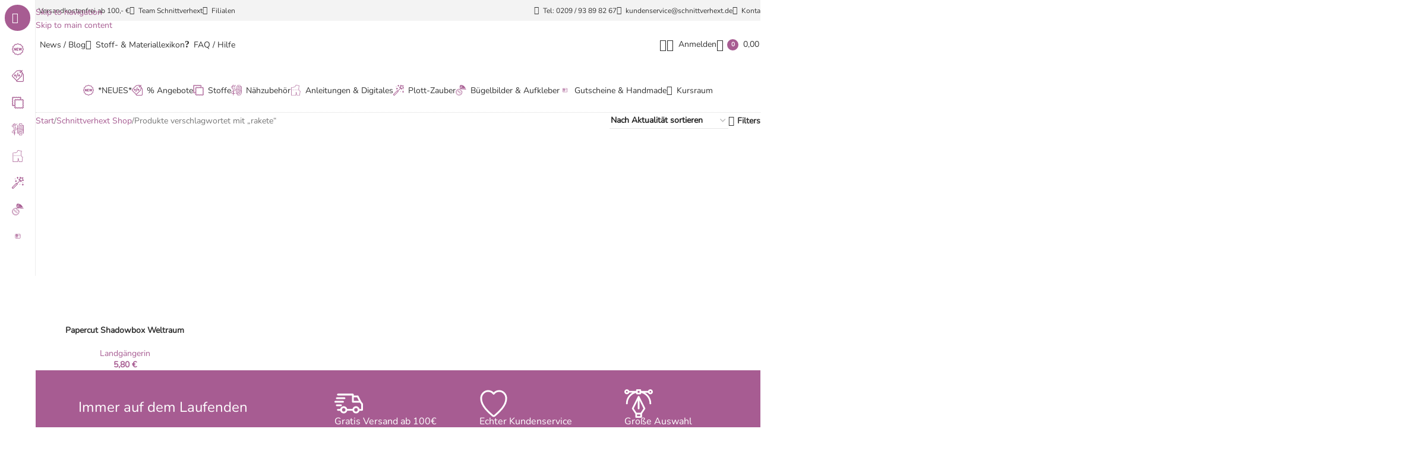

--- FILE ---
content_type: image/svg+xml
request_url: https://schnittverhext.de/wp-content/uploads/2022/07/schnittmuster.svg
body_size: 757
content:
<?xml version="1.0" encoding="utf-8"?>
<!-- Generator: Adobe Illustrator 26.4.0, SVG Export Plug-In . SVG Version: 6.00 Build 0)  -->
<svg version="1.1" id="Layer_1" xmlns="http://www.w3.org/2000/svg" xmlns:xlink="http://www.w3.org/1999/xlink" x="0px" y="0px"
	 viewBox="0 0 512 512" style="enable-background:new 0 0 512 512;" xml:space="preserve">
<style type="text/css">
	.st0{fill:#A75C92;}
</style>
<g transform="translate(1 1)">
	<g>
		<g>
			<path class="st0" d="M470,288c-1.7-1.7-4.3-2.6-6.9-2.6c-15.6,0-27.8-4.3-37.3-14.8c-26-26.9-23.4-79.8-23.4-80.7
				c0-96.3,24.3-143.2,25.2-143.2c0.9-2.6,0.9-5.2,0-7.8s-3.5-4.3-6.1-5.2L256.6-1c-2.6,0-4.3,0-6.9,1.7s-3.5,4.3-3.5,6.9
				c0,26-8.7,47.7-26.9,64.2c-53.8,49.5-171,39.9-171.8,39.9c-2.6,0-5.2,0.9-6.9,2.6s-2.6,3.5-2.6,6.1v381.8c0,5.2,3.5,8.7,8.7,8.7
				h199.6c4.3,0,7.8-2.6,8.7-6.9l18.2-112.8l25.2,112.8c0.9,4.3,4.3,6.9,8.7,6.9h130.2c4.3,0,7.8-3.5,8.7-7.8l26-208.3
				C472.6,292.3,471.8,289.7,470,288z M429.3,493.6H313.8l-33-149.3c-0.9-4.3-4.3-6.9-8.7-6.9c-4.3,0-7.8,2.6-8.7,6.9l-24.3,149.3
				h-184V242h8.7c5.2,0,8.7-3.5,8.7-8.7s-3.5-8.7-8.7-8.7h-8.7V130c30.4,0.9,125,0.9,175.3-46c19.1-17.4,29.5-39.9,32.1-66
				l144.9,31.2c-7.8,19.1-22.6,65.1-22.6,140.6c0,0.9-0.7,15.9,2.6,34.7h-11.3c-5.2,0-8.7,3.5-8.7,8.7s3.5,8.7,8.7,8.7h15.3
				c4.2,14.1,11,28.6,22,39.9c10.4,11.3,24.3,18.2,39.9,20L429.3,493.6z"/>
			<path class="st0" d="M150.7,224.6H116c-5.2,0-8.7,3.5-8.7,8.7s3.5,8.7,8.7,8.7h34.7c5.2,0,8.7-3.5,8.7-8.7
				C159.4,228.1,155.9,224.6,150.7,224.6z"/>
			<path class="st0" d="M324.3,224.6h-34.7c-5.2,0-8.7,3.5-8.7,8.7s3.5,8.7,8.7,8.7h34.7c5.2,0,8.7-3.5,8.7-8.7
				C332.9,228.1,329.5,224.6,324.3,224.6z"/>
			<path class="st0" d="M237.5,224.6h-34.7c-5.2,0-8.7,3.5-8.7,8.7s3.5,8.7,8.7,8.7h34.7c5.2,0,8.7-3.5,8.7-8.7
				C246.2,228.1,242.7,224.6,237.5,224.6z"/>
		</g>
	</g>
</g>
</svg>


--- FILE ---
content_type: image/svg+xml
request_url: https://schnittverhext.de/wp-content/uploads/2023/05/herz-1.svg
body_size: -121
content:
<?xml version="1.0" encoding="UTF-8"?><svg id="uuid-60d58dc3-8b95-4246-bb16-81a2da3d68ce" xmlns="http://www.w3.org/2000/svg" viewBox="0 0 91 91"><path d="m63,5.55c-7,0-13.4,3.4-17.5,8.8-4.1-5.4-10.5-8.8-17.5-8.8-12.4,0-22.5,10.6-22.5,23.8,0,12,6.3,23.1,13.6,32.2,7.4,9.2,16.5,17.2,23.3,22.8.9.8,2,1.1,3.1,1.1s2.2-.4,3.1-1.1c6.8-5.6,15.9-13.6,23.3-22.8,7.3-9.1,13.6-20.2,13.6-32.2,0-13.2-10.1-23.8-22.5-23.8Z" fill="none" stroke="#fff" stroke-linecap="round" stroke-linejoin="round" stroke-width="5.67"/></svg>

--- FILE ---
content_type: image/svg+xml
request_url: https://schnittverhext.de/wp-content/uploads/2021/07/vector.svg
body_size: 611
content:
<?xml version="1.0"?>
<svg xmlns="http://www.w3.org/2000/svg" xmlns:xlink="http://www.w3.org/1999/xlink" xmlns:svgjs="http://svgjs.com/svgjs" version="1.1" width="512" height="512" x="0" y="0" viewBox="0 0 512 512" style="enable-background:new 0 0 512 512" xml:space="preserve"><g><path xmlns="http://www.w3.org/2000/svg" d="m269.429 128.317c-5.486-11.014-21.319-11.12-26.857 0l-105 211c-2.382 4.786-2.037 10.477.906 14.94l57.522 87.242v55.501c0 8.284 6.716 15 15 15h90c8.284 0 15-6.716 15-15v-55.501l57.522-87.242c2.943-4.463 3.288-10.154.906-14.94zm16.571 353.683h-60v-30h60zm6.924-60h-73.847l-50.8-77.048 72.723-146.14v147.188c0 8.284 6.716 15 15 15s15-6.716 15-15v-147.188l72.724 146.14z" fill="#ffffff" data-original="#000000" style=""/><path xmlns="http://www.w3.org/2000/svg" d="m467 0c-19.555 0-36.228 12.541-42.42 30h-123.58v-15c0-8.284-6.716-15-15-15h-60c-8.284 0-15 6.716-15 15v15h-123.58c-6.192-17.459-22.865-30-42.42-30-24.813 0-45 20.187-45 45s20.187 45 45 45c19.555 0 36.228-12.551 42.42-30.01h56.113c-69.896 40.141-113.533 114.297-113.533 195.01 0 8.284 6.716 15 15 15s15-6.716 15-15c0-90.504 63.799-169.22 151-189.782v9.782c0 8.284 6.716 15 15 15h60c8.284 0 15-6.716 15-15v-9.783c87.201 20.563 151 99.279 151 189.783 0 8.284 6.716 15 15 15s15-6.716 15-15c0-80.61-43.55-154.809-113.533-195h56.113c6.192 17.459 22.865 30 42.42 30 24.813 0 45-20.187 45-45s-20.187-45-45-45zm-422 60c-8.271 0-15-6.729-15-15s6.729-15 15-15 15 6.729 15 15-6.729 15-15 15zm226 0h-30v-30h30zm196 0c-8.271 0-15-6.729-15-15s6.729-15 15-15 15 6.729 15 15-6.729 15-15 15z" fill="#ffffff" data-original="#000000" style=""/></g></svg>


--- FILE ---
content_type: image/svg+xml
request_url: https://schnittverhext.de/wp-content/uploads/2021/07/new-1.svg
body_size: 1090
content:
<?xml version="1.0"?>
<svg xmlns="http://www.w3.org/2000/svg" xmlns:xlink="http://www.w3.org/1999/xlink" xmlns:svgjs="http://svgjs.com/svgjs" version="1.1" width="512" height="512" x="0" y="0" viewBox="0 0 512 512" style="enable-background:new 0 0 512 512" xml:space="preserve" class=""><g><path xmlns="http://www.w3.org/2000/svg" d="m509.991 248.501-30.276-52.447v-60.554c0-5.359-2.859-10.312-7.501-12.991l-52.447-30.275-30.276-52.446c-2.679-4.642-7.631-7.501-12.991-7.501h-60.554l-52.446-30.278c-4.641-2.678-10.358-2.678-14.999 0l-52.447 30.277h-60.554c-5.359 0-10.312 2.859-12.991 7.501l-30.275 52.446-52.447 30.275c-4.642 2.68-7.501 7.632-7.501 12.991v60.554l-30.277 52.448c-2.679 4.641-2.679 10.357 0 14.998l30.276 52.447v60.554c0 5.359 2.859 10.312 7.501 12.991l52.447 30.275 30.276 52.446c2.679 4.642 7.631 7.501 12.991 7.501h60.554l52.447 30.277c2.32 1.339 4.91 2.009 7.5 2.009s5.179-.67 7.5-2.009l52.447-30.277h60.552c5.359 0 10.312-2.859 12.991-7.501l30.276-52.446 52.447-30.275c4.642-2.68 7.501-7.632 7.501-12.991v-60.554l30.276-52.447c2.679-4.641 2.679-10.358 0-14.998zm-58.267 55.928c-1.316 2.28-2.009 4.866-2.009 7.499v55.911l-48.428 27.956c-2.281 1.317-4.175 3.211-5.492 5.492l-27.956 48.427h-55.912c-2.633 0-5.219.693-7.5 2.009l-48.427 27.957-48.428-27.957c-2.28-1.315-4.867-2.009-7.5-2.009h-55.912l-27.956-48.427c-1.316-2.281-3.21-4.175-5.492-5.492l-48.428-27.956v-55.911c0-2.633-.693-5.219-2.009-7.499l-27.955-48.429 27.957-48.429c1.316-2.28 2.009-4.866 2.009-7.499v-55.911l48.428-27.956c2.281-1.317 4.175-3.211 5.492-5.492l27.956-48.427h55.912c2.633 0 5.219-.693 7.5-2.009l48.426-27.957 48.428 27.957c2.28 1.315 4.867 2.009 7.5 2.009h55.912l27.956 48.427c1.316 2.281 3.21 4.175 5.492 5.492l48.428 27.956v55.911c0 2.633.693 5.219 2.009 7.499l27.955 48.429z" fill="#a75c92" data-original="#000000" style=""/><path xmlns="http://www.w3.org/2000/svg" d="m167.633 192.8c-8.284 0-15 6.716-15 15v46.858l-36.786-55.179c-3.667-5.5-10.501-7.95-16.828-6.036-6.327 1.916-10.653 7.746-10.653 14.356v96.4c0 8.284 6.716 15 15 15s15-6.716 15-15v-46.858l36.786 55.179c3.642 5.461 10.454 7.964 16.828 6.036 6.327-1.916 10.653-7.746 10.653-14.356v-96.4c0-8.284-6.715-15-15-15z" fill="#a75c92" data-original="#000000" style=""/><path xmlns="http://www.w3.org/2000/svg" d="m264.033 222.8c8.284 0 15-6.716 15-15s-6.716-15-15-15h-48.2c-8.284 0-15 6.716-15 15v96.4c0 8.284 6.716 15 15 15h48.2c8.284 0 15-6.716 15-15s-6.716-15-15-15h-33.2v-18.2h17.133c8.284 0 15-6.716 15-15s-6.716-15-15-15h-17.133v-18.2z" fill="#a75c92" data-original="#000000" style=""/><path xmlns="http://www.w3.org/2000/svg" d="m420.305 193.248c-8.037-2.011-16.181 2.877-18.19 10.914l-11.606 46.427-15.844-47.532c-2.042-6.125-7.774-10.257-14.23-10.257s-12.188 4.132-14.23 10.257l-15.844 47.532-11.606-46.427c-2.01-8.038-10.152-12.927-18.19-10.914-8.037 2.009-12.923 10.152-10.914 18.189l24.1 96.4c1.618 6.47 7.313 11.096 13.977 11.352 6.664.239 12.697-3.919 14.806-10.246l17.903-53.71 17.903 53.71c2.048 6.144 7.794 10.258 14.226 10.257.192 0 .387-.004.58-.011 6.664-.256 12.359-4.882 13.977-11.352l24.1-96.4c2.005-8.037-2.882-16.18-10.918-18.189z" fill="#a75c92" data-original="#000000" style=""/></g></svg>
